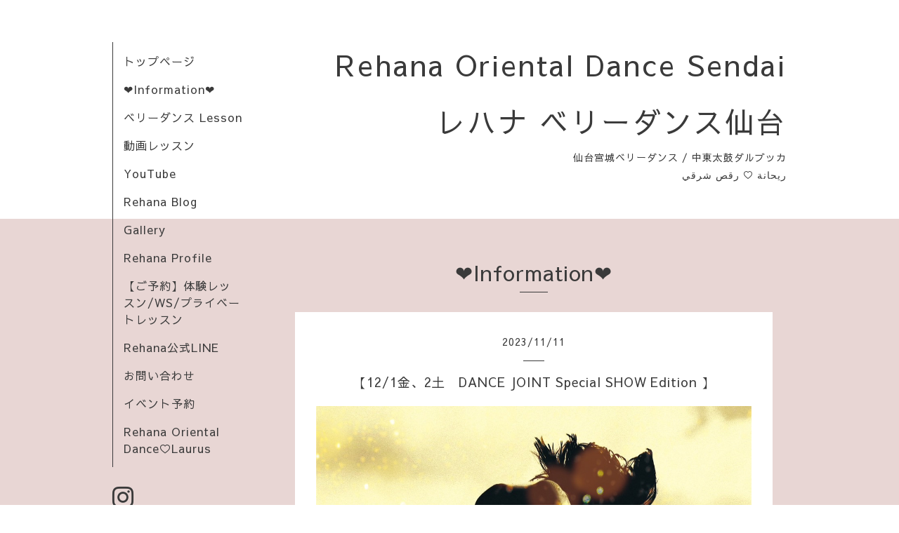

--- FILE ---
content_type: text/html; charset=utf-8
request_url: https://rehana-sendai.jp/info/5438970
body_size: 3756
content:
<!DOCTYPE html>
<html lang="ja">
<head>
  <!-- Organic: ver.202303270000 -->
  <meta charset="utf-8">
  <title> 【12/1金、2土　DANCE JOINT Special SHOW Edition 】 - Rehana Oriental Dance Sendai
レハナ ベリーダンス仙台
</title>
  <meta name="viewport" content="width=device-width,initial-scale=1.0,minimum-scale=1.0">
  <meta name="description" content="12/01金、02土の2日間に渡って開催される【DANCE JOINT Special SHOW Edition 】に出演します。レハナオリエンタルダンス/仙台アラブ太鼓隊は12/2土曜日15:30からの3部...">
  <meta name="keywords" content="Rehana OrientalDance">
  <meta property="og:title" content=" 【12/1金、2土　DANCE JOINT Special SHOW Edition 】">
  <meta property="og:image" content="https://cdn.goope.jp/107973/231112000705-654f989963f58.jpg">
  <meta property="og:site_name" content="Rehana Oriental Dance Sendai
レハナ ベリーダンス仙台
">
  
  <link rel="alternate" type="application/rss+xml" title="Rehana Oriental Dance Sendai
レハナ ベリーダンス仙台
 / RSS" href="/feed.rss">
  <link rel="stylesheet" href="https://fonts.googleapis.com/css?family=Lora">
  <link rel="stylesheet" href="/style.css?747434-1698381417">
  <link rel="stylesheet" href="/css/font-awesome/css/font-awesome.min.css">
  <link rel="stylesheet" href="/assets/slick/slick.css">
  <script src="/assets/jquery/jquery-3.5.1.min.js"></script>
  <script src="/assets/clipsquareimage/jquery.clipsquareimage.js"></script>
</head>

<body id="info">

  <div id="container">

    <!-- #header_area -->
    <div id="header_area">
      <!-- #header -->
      <div id="header">
        <h1>
          <a class="shop_sitename" href="https://rehana-sendai.jp">Rehana Oriental Dance Sendai<br />
レハナ ベリーダンス仙台<br />
</a>
        </h1>
        <p>
          仙台宮城ベリーダンス / 中東太鼓ダルブッカ<br />
رقص شرقي‎ ♡ ‫ريحانة‬
        </p>
      </div>
      <!-- /#header -->

      <div id="navi_area">
        <div class="navi_wrap_pc">
          <ul class="navi_list">
            
            <li class="navi_top">
              <a href="/" >トップページ</a>
            </li>
            
            <li class="navi_info active">
              <a href="/info" >❤️Information❤️</a>
            </li>
            
            <li class="navi_free free_246665">
              <a href="/free/lesson" >ベリーダンス Lesson</a>
            </li>
            
            <li class="navi_diary">
              <a href="/diary" >動画レッスン</a>
            </li>
            
            <li class="navi_links links_48614">
              <a href="https://www.youtube.com/user/rehana387" >YouTube</a>
            </li>
            
            <li class="navi_links links_45310">
              <a href="http://rehana.jugem.jp/" target="_blank">Rehana Blog</a>
            </li>
            
            <li class="navi_photo">
              <a href="/photo" >Gallery</a>
            </li>
            
            <li class="navi_free free_246638">
              <a href="/free/profile" >Rehana Profile</a>
            </li>
            
            <li class="navi_reservation">
              <a href="/reservation" >【ご予約】体験レッスン/WS/プライベートレッスン</a>
            </li>
            
            <li class="navi_free free_475796">
              <a href="/free/line" >Rehana公式LINE</a>
            </li>
            
            <li class="navi_contact">
              <a href="/contact" >お問い合わせ</a>
            </li>
            
            <li class="navi_event_reservation">
              <a href="/reservation/event/" >イベント予約</a>
            </li>
            
            <li class="navi_staff">
              <a href="/staff" >Rehana Oriental Dance♡Laurus</a>
            </li>
            
          </ul>
          <ul class="social_list">
              <li>
                
              </li>
              <li>
                
              </li>
              <li>
                
                <a href="https://www.instagram.com/rehana387/" target="_blank">
                  <span class="icon-instagram"></span>
                </a>
                
              </li>
          </ul>
        </div>
      </div>
      <!-- /#header_area -->

      <div id="button_navi">
        <div class="navi_trigger cd-primary-nav-trigger">
          <img class="menu_btn" src="/img/theme_organic/menu_btn.png">
          <img class="menu_close_btn" src="/img/theme_organic/menu_close_btn.png">
        </div>
      </div>
      <div class="navi mobile"></div>

    </div>

    <!-- #content_area -->
    <div id="content_area">

      <!-- #content-->
      <div id="content">

        <!-- #main -->
        <div id="main">

        

        <!-- .contents_box -->
        <div class="contents_box">

          
          <h2>
            ❤️Information❤️
          </h2>
          <div class="title_underline"></div>
          

          
            
          
            <ul class="sub_navi">
<li><a href='/info/2026-01'>2026-01（9）</a></li>
<li><a href='/info/2025-12'>2025-12（10）</a></li>
<li><a href='/info/2025-11'>2025-11（7）</a></li>
<li><a href='/info/2025-10'>2025-10（9）</a></li>
<li><a href='/info/2025-09'>2025-09（14）</a></li>
<li><a href='/info/2025-08'>2025-08（9）</a></li>
<li><a href='/info/2025-07'>2025-07（14）</a></li>
<li><a href='/info/2025-06'>2025-06（7）</a></li>
<li><a href='/info/2025-05'>2025-05（4）</a></li>
<li><a href='/info/2025-04'>2025-04（7）</a></li>
<li><a href='/info/2025-03'>2025-03（5）</a></li>
<li><a href='/info/2025-02'>2025-02（4）</a></li>
<li><a href='/info/2025-01'>2025-01（3）</a></li>
<li><a href='/info/2024-12'>2024-12（11）</a></li>
<li><a href='/info/2024-11'>2024-11（10）</a></li>
<li><a href='/info/2024-10'>2024-10（10）</a></li>
<li><a href='/info/2024-09'>2024-09（6）</a></li>
<li><a href='/info/2024-08'>2024-08（10）</a></li>
<li><a href='/info/2024-07'>2024-07（2）</a></li>
<li><a href='/info/2024-06'>2024-06（8）</a></li>
<li><a href='/info/2024-05'>2024-05（7）</a></li>
<li><a href='/info/2024-04'>2024-04（7）</a></li>
<li><a href='/info/2024-03'>2024-03（8）</a></li>
<li><a href='/info/2024-02'>2024-02（6）</a></li>
<li><a href='/info/2024-01'>2024-01（12）</a></li>
<li><a href='/info/2023-12'>2023-12（11）</a></li>
<li><a href='/info/2023-11'>2023-11（13）</a></li>
<li><a href='/info/2023-10'>2023-10（10）</a></li>
<li><a href='/info/2023-09'>2023-09（15）</a></li>
<li><a href='/info/2023-08'>2023-08（14）</a></li>
<li><a href='/info/2023-07'>2023-07（10）</a></li>
<li><a href='/info/2023-06'>2023-06（6）</a></li>
<li><a href='/info/2023-05'>2023-05（6）</a></li>
<li><a href='/info/2023-04'>2023-04（13）</a></li>
<li><a href='/info/2023-03'>2023-03（5）</a></li>
<li><a href='/info/2023-02'>2023-02（5）</a></li>
<li><a href='/info/2023-01'>2023-01（7）</a></li>
<li><a href='/info/2022-12'>2022-12（6）</a></li>
<li><a href='/info/2022-11'>2022-11（9）</a></li>
<li><a href='/info/2022-10'>2022-10（10）</a></li>
<li><a href='/info/2022-09'>2022-09（4）</a></li>
<li><a href='/info/2022-08'>2022-08（3）</a></li>
<li><a href='/info/2022-07'>2022-07（3）</a></li>
<li><a href='/info/2022-06'>2022-06（6）</a></li>
<li><a href='/info/2022-05'>2022-05（6）</a></li>
<li><a href='/info/2022-04'>2022-04（12）</a></li>
<li><a href='/info/2022-03'>2022-03（4）</a></li>
<li><a href='/info/2022-02'>2022-02（4）</a></li>
<li><a href='/info/2022-01'>2022-01（8）</a></li>
<li><a href='/info/2021-12'>2021-12（3）</a></li>
<li><a href='/info/2021-11'>2021-11（6）</a></li>
<li><a href='/info/2021-10'>2021-10（1）</a></li>
<li><a href='/info/2021-09'>2021-09（3）</a></li>
<li><a href='/info/2021-08'>2021-08（6）</a></li>
<li><a href='/info/2021-07'>2021-07（7）</a></li>
<li><a href='/info/2021-06'>2021-06（2）</a></li>
<li><a href='/info/2021-05'>2021-05（6）</a></li>
<li><a href='/info/2021-04'>2021-04（3）</a></li>
<li><a href='/info/2021-03'>2021-03（2）</a></li>
<li><a href='/info/2021-02'>2021-02（1）</a></li>
<li><a href='/info/2021-01'>2021-01（3）</a></li>
<li><a href='/info/2020-12'>2020-12（2）</a></li>
<li><a href='/info/2020-11'>2020-11（4）</a></li>
<li><a href='/info/2020-10'>2020-10（2）</a></li>
<li><a href='/info/2020-09'>2020-09（1）</a></li>
<li><a href='/info/2020-07'>2020-07（3）</a></li>
<li><a href='/info/2020-06'>2020-06（4）</a></li>
<li><a href='/info/2020-05'>2020-05（4）</a></li>
<li><a href='/info/2020-04'>2020-04（3）</a></li>
<li><a href='/info/2020-03'>2020-03（4）</a></li>
<li><a href='/info/2020-02'>2020-02（1）</a></li>
<li><a href='/info/2020-01'>2020-01（7）</a></li>
</ul>

          
            
          
            
          
            
          
            
          
            
          
            
          
            
          
            
          
            
          
            
          
            
          

          
          
          <div class="contents_box_inner">
            <p class="date">
              2023<span>/</span>11<span>/</span>11
            </p>
            <div class="date_underline"></div>
            <a href="/info/5438970">
              <h4> 【12/1金、2土　DANCE JOINT Special SHOW Edition 】</h4>
            </a>
            <div class="photo">
              <img src='//cdn.goope.jp/107973/231112000705-654f989963f58.jpg' alt='IMG_2170.jpeg'/>
            </div>
            <div class="textfield">
              <p><a href="https://cdn.goope.jp/107973/231112000727-654f98af1c3bf.png" target="_blank"><img src="https://cdn.goope.jp/107973/231112000727-654f98af1c3bf_l.png" alt="Gradient Modern and Cool New Collection Brand Photo Collage - 1.png" /></a></p>
<p>&nbsp;</p>
<p>&nbsp;</p>
<p>&nbsp;</p>
<p><span style="font-size: 12pt;">12/01金、02土の2日間に渡って開催される</span></p>
<p><span style="font-size: 12pt;">【DANCE JOINT Special SHOW Edition 】に出演します。</span></p>
<p><span style="text-decoration: underline; font-size: 12pt;"><em><strong>レハナオリエンタルダンス/仙台アラブ太鼓隊は12/2土曜日</strong></em></span></p>
<p><span style="text-decoration: underline; font-size: 12pt;"><em><strong>15:30からの3部です♪</strong></em></span></p>
<p>&nbsp;</p>
<p><span style="font-size: 12pt;">❤️Dance</span></p>
<p><span style="font-size: 12pt;">Arsha</span></p>
<p><span style="font-size: 12pt;">Fattouma</span></p>
<p><span style="font-size: 12pt;">Nao</span></p>
<p><span style="font-size: 12pt;">Rehana</span></p>
<p><span style="font-size: 12pt;">⭐️Tabla</span></p>
<p><span style="font-size: 12pt;">Sakurai</span></p>
<p><span style="font-size: 12pt;">Iptisam</span></p>
<p><span style="font-size: 12pt;">ナーナ</span></p>
<p>&nbsp;</p>
<p>&nbsp;</p>
<p><span style="font-size: 12pt;">2023SENDAI光のページェントさんとのコラボ開催とのことです。</span></p>
<p><span style="font-size: 12pt;">勾当台公園 いこいのゾーンという街中の公園に、巨大ドームを立てて、その中で行う予定とのこと。</span></p>
<p><span style="font-size: 12pt;">ドーム内では飲食出店も♪</span></p>
<p>&nbsp;</p>
<p><span style="font-size: 12pt;">【DANCE JOINT 〜Special SHOW Edition〜】</span></p>
<p><span style="font-size: 12pt;">♡日時</span></p>
<p><span style="font-size: 12pt;">12/01 (金) 16:00〜21:00</span></p>
<p><span style="font-size: 12pt;">12/02(土) 10:00〜21:00</span></p>
<p><span style="font-size: 12pt;">&nbsp;</span></p>
<p><span style="font-size: 12pt;">♡会場</span></p>
<p><span style="font-size: 12pt;">勾当台公園 憩いの広場 特設ドーム</span></p>
<p><span style="font-size: 12pt;">&nbsp;</span></p>
<p><span style="font-size: 12pt;">♡料金</span></p>
<p><span style="font-size: 12pt;">入場料：無料</span></p>
<p>&nbsp;</p>
<p>♡MC</p>
<p>TATE</p>
<p>プラチナポーク</p>
<p>&nbsp;</p>
<p>♡DJ (AtoZ)</p>
<p>TOTU</p>
<p>ユーシ</p>
<p>&nbsp;</p>
<p>♡DANCE SHOWCASE(AtoZ)</p>
<p>ALLOY MAFIA</p>
<p>attachman music academy</p>
<p>ayaco mumber</p>
<p>A's&nbsp;</p>
<p>A.S.N&nbsp;</p>
<p>Bomb</p>
<p>Brandnew</p>
<p>crazy bee&nbsp;</p>
<p>FENUAHERE</p>
<p>Geodude</p>
<p>GGR</p>
<p>Gr&auml;nz&nbsp;</p>
<p>GothamCity poppers&nbsp;</p>
<p>Grazing Land</p>
<p>HEYS SYMPA&nbsp;</p>
<p>HighDOut</p>
<p>HIRAKA</p>
<p>Ka Pā Hula Ka Hikina O Ka Lā</p>
<p>KALTY</p>
<p>Lucifer</p>
<p>MaKEYS</p>
<p>Merrily</p>
<p>mirage</p>
<p>Natsuho.crew</p>
<p>NEWSTYLERS</p>
<p>nova</p>
<p>PUFF BABY&nbsp;</p>
<p>QUOKKA</p>
<p>Rehana Oriental Dance /仙台アラブ太鼓隊</p>
<p>RKY</p>
<p>SDC (尚絅学院大学ダンスサークル)</p>
<p>Slay</p>
<p>STELO</p>
<p>Yellow Sparrow NEO山形校</p>
<p>Yellow Sparrow 山形校</p>
<p>ヴェルザンディ</p>
<p>きくらげ</p>
<p>ダンススタジオミルフィーユ</p>
<p>チアダンスチームICONICS aYouth</p>
<p>チアダンスチームICONICS Junior</p>
<p>チアダンスチームICONICS Kids</p>
<p>可惜夜</p>
<p>橋本漢塾＋ハマヤ家</p>
<p>魅惑のアラビアンナイト〜ルージャベリーダンス〜</p>
<p>32狂。</p>
<p>&nbsp;</p>
<p>&nbsp;</p>
<p>&nbsp;</p>
<p>ページェントとダンス</p>
<p>是非お立ち寄りください❤️</p>
<p>&nbsp;</p>
<p>&nbsp;</p>
<p>&nbsp;</p>
<p>&nbsp;</p>
<p>&nbsp;</p>
<p>&nbsp;</p>
            </div>
          </div>
          
          

          


          


          


          


          


          


          

          

          

            

            <ul class="info_footer_sub_navi">
              
              <li>
                
              </li>
              
              <li>
                <ul class="sub_navi">
<li><a href='/info/2026-01'>2026-01（9）</a></li>
<li><a href='/info/2025-12'>2025-12（10）</a></li>
<li><a href='/info/2025-11'>2025-11（7）</a></li>
<li><a href='/info/2025-10'>2025-10（9）</a></li>
<li><a href='/info/2025-09'>2025-09（14）</a></li>
<li><a href='/info/2025-08'>2025-08（9）</a></li>
<li><a href='/info/2025-07'>2025-07（14）</a></li>
<li><a href='/info/2025-06'>2025-06（7）</a></li>
<li><a href='/info/2025-05'>2025-05（4）</a></li>
<li><a href='/info/2025-04'>2025-04（7）</a></li>
<li><a href='/info/2025-03'>2025-03（5）</a></li>
<li><a href='/info/2025-02'>2025-02（4）</a></li>
<li><a href='/info/2025-01'>2025-01（3）</a></li>
<li><a href='/info/2024-12'>2024-12（11）</a></li>
<li><a href='/info/2024-11'>2024-11（10）</a></li>
<li><a href='/info/2024-10'>2024-10（10）</a></li>
<li><a href='/info/2024-09'>2024-09（6）</a></li>
<li><a href='/info/2024-08'>2024-08（10）</a></li>
<li><a href='/info/2024-07'>2024-07（2）</a></li>
<li><a href='/info/2024-06'>2024-06（8）</a></li>
<li><a href='/info/2024-05'>2024-05（7）</a></li>
<li><a href='/info/2024-04'>2024-04（7）</a></li>
<li><a href='/info/2024-03'>2024-03（8）</a></li>
<li><a href='/info/2024-02'>2024-02（6）</a></li>
<li><a href='/info/2024-01'>2024-01（12）</a></li>
<li><a href='/info/2023-12'>2023-12（11）</a></li>
<li><a href='/info/2023-11'>2023-11（13）</a></li>
<li><a href='/info/2023-10'>2023-10（10）</a></li>
<li><a href='/info/2023-09'>2023-09（15）</a></li>
<li><a href='/info/2023-08'>2023-08（14）</a></li>
<li><a href='/info/2023-07'>2023-07（10）</a></li>
<li><a href='/info/2023-06'>2023-06（6）</a></li>
<li><a href='/info/2023-05'>2023-05（6）</a></li>
<li><a href='/info/2023-04'>2023-04（13）</a></li>
<li><a href='/info/2023-03'>2023-03（5）</a></li>
<li><a href='/info/2023-02'>2023-02（5）</a></li>
<li><a href='/info/2023-01'>2023-01（7）</a></li>
<li><a href='/info/2022-12'>2022-12（6）</a></li>
<li><a href='/info/2022-11'>2022-11（9）</a></li>
<li><a href='/info/2022-10'>2022-10（10）</a></li>
<li><a href='/info/2022-09'>2022-09（4）</a></li>
<li><a href='/info/2022-08'>2022-08（3）</a></li>
<li><a href='/info/2022-07'>2022-07（3）</a></li>
<li><a href='/info/2022-06'>2022-06（6）</a></li>
<li><a href='/info/2022-05'>2022-05（6）</a></li>
<li><a href='/info/2022-04'>2022-04（12）</a></li>
<li><a href='/info/2022-03'>2022-03（4）</a></li>
<li><a href='/info/2022-02'>2022-02（4）</a></li>
<li><a href='/info/2022-01'>2022-01（8）</a></li>
<li><a href='/info/2021-12'>2021-12（3）</a></li>
<li><a href='/info/2021-11'>2021-11（6）</a></li>
<li><a href='/info/2021-10'>2021-10（1）</a></li>
<li><a href='/info/2021-09'>2021-09（3）</a></li>
<li><a href='/info/2021-08'>2021-08（6）</a></li>
<li><a href='/info/2021-07'>2021-07（7）</a></li>
<li><a href='/info/2021-06'>2021-06（2）</a></li>
<li><a href='/info/2021-05'>2021-05（6）</a></li>
<li><a href='/info/2021-04'>2021-04（3）</a></li>
<li><a href='/info/2021-03'>2021-03（2）</a></li>
<li><a href='/info/2021-02'>2021-02（1）</a></li>
<li><a href='/info/2021-01'>2021-01（3）</a></li>
<li><a href='/info/2020-12'>2020-12（2）</a></li>
<li><a href='/info/2020-11'>2020-11（4）</a></li>
<li><a href='/info/2020-10'>2020-10（2）</a></li>
<li><a href='/info/2020-09'>2020-09（1）</a></li>
<li><a href='/info/2020-07'>2020-07（3）</a></li>
<li><a href='/info/2020-06'>2020-06（4）</a></li>
<li><a href='/info/2020-05'>2020-05（4）</a></li>
<li><a href='/info/2020-04'>2020-04（3）</a></li>
<li><a href='/info/2020-03'>2020-03（4）</a></li>
<li><a href='/info/2020-02'>2020-02（1）</a></li>
<li><a href='/info/2020-01'>2020-01（7）</a></li>
</ul>

              </li>
              
              <li>
                
              </li>
              
              <li>
                
              </li>
              
              <li>
                
              </li>
              
              <li>
                
              </li>
              
              <li>
                
              </li>
              
              <li>
                
              </li>
              
              <li>
                
              </li>
              
              <li>
                
              </li>
              
              <li>
                
              </li>
              
              <li>
                
              </li>
              
              <li>
                
              </li>
              
            </ul>

          <div class="gadgets">
            <div class="inner">
            </div>
          </div>



          <div class="social">
            <div class="inner"></div>
          </div>

        </div>
        <!-- /.contents_box -->

        </div>
        <!-- /#main -->


      </div>
      <!-- /#content -->

    </div>
    <!-- #content_area -->


    <div id="footer">
      <div class="inner">
        <div class="social_icon_mobile"></div>
        
        <div>
          &copy;2026 <a href="https://rehana-sendai.jp">Rehana Oriental Dance Sendai</a>. All Rights Reserved.
        </div>
      </div>
    </div>

  </div>
  <!-- /#container -->

  <script src="/assets/colorbox/jquery.colorbox-1.6.4.min.js"></script>
  <script src="/js/tooltip.js"></script>
  <script src="/assets/slick/slick.js"></script>
  <script src="/assets/lineup/jquery-lineup.min.js"></script>
  <script src="/assets/tile/tile.js"></script>
  <script src="/js/theme_organic/init.js?20170511"></script>
  <script src="/assets/mobilemenu/mobilemenu.js"></script>
</body>
</html>
